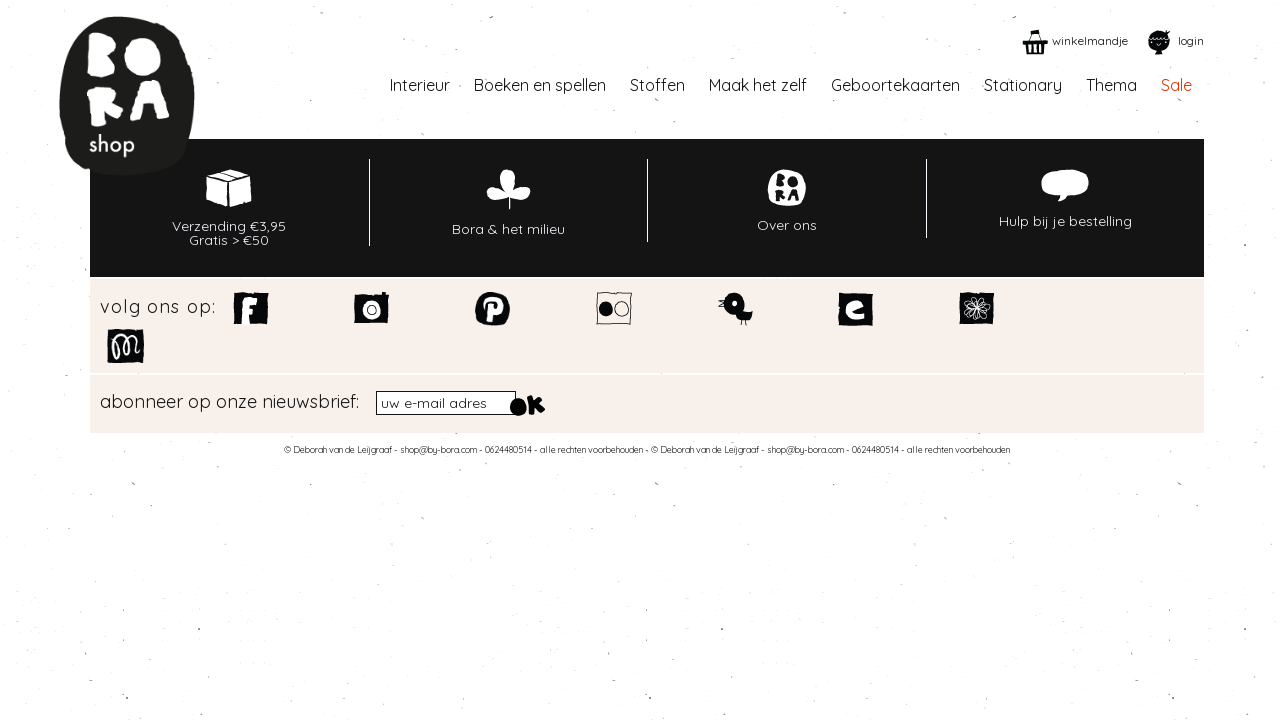

--- FILE ---
content_type: text/html
request_url: https://by-bora.com/sale/products/100-magic-winter-sale.html
body_size: 2302
content:
  
<!DOCTYPE html>
<html lang="nl">
  <head>
    <meta charset="utf-8">
        <title>By-bora.com - products</title>
    <meta name="robots" content="all" />
    <meta name="robots" content="index, follow" />
    <meta name="description" content="" />
    <meta name="viewport" content="width=device-width, initial-scale=1.0">
    <link type="text/css" href="https://by-bora.com/website/css/fonts.css" media="screen" rel="stylesheet">  
    <link type="text/css" href="https://by-bora.com/website/css/fontawesome-5.15.2/css/all.css" rel="stylesheet">
    <link type="text/css" href="https://by-bora.com/website/css/jquery-ui.min.css" rel="stylesheet">
    <link type="text/css" href="https://by-bora.com/website/css/cssv2.css" media="screen" rel="stylesheet">
    <link type="text/css" href="https://by-bora.com/website/css/mobile.css" media="screen" rel="stylesheet">
    <meta name="viewport" content="width=device-width, user-scalable=yes">
    
    <base target="_parent" />
    
  </head>
  <body>
    <div id="pagecontext" class="bb-products">
               
           

  <div id="header">
    <div class="logo">
  <a href="https://by-bora.com/website/"><img src="https://by-bora.com/website/images/logo.png" height="160" alt="by-bora.com" /></a>
</div>
    <div class="actions">
<ul>
            
  <li><a href="https://by-bora.com/bestellijst.html" class="shoppincartlink"><span class="text">winkelmandje</span><span class="cartamount"></span></a></li>
<li><a class="loginlink" href="https://by-bora.com/login.html"><span class="text">login</span></a></li></ul>
</div>
    
<div class="flags">
  <ul>
    
  </ul>
</div>


  </div>
  <div class="navigation">
    
  <h2 class="hidden">Navigatie</h2>
    <ul>

<li class="column0 interieur"><a href="https://by-bora.com/interieur.html">Interieur</a>
<ul class="submenu1">
<li class="wallpapers behang pijl"><a title="" href="https://by-bora.com/interieur/behang.html">Behang</a></li>
<li class="wallpapercircles behangcirkels pijl"><a title="" href="https://by-bora.com/interieur/behangcirkels.html">Behangcirkels</a></li>
<li class="posters pijl"><a title="" href="https://by-bora.com/interieur/posters.html">Posters</a></li>
<li class="kussens pijl"><a title="" href="https://by-bora.com/interieur/kussens.html">Kussens</a></li>
<li class="kleding pijl"><a title="" href="https://by-bora.com/interieur/kleding.html">Kleding</a></li>
<li class="rietjesentuitjes pijl"><a title="" href="https://by-bora.com/interieur/rietjes-en-tuitjes.html">Rietjes en tuitjes</a></li>
</ul>
</li>
<li class="column2 boekenenspellen"><a href="https://by-bora.com/boeken-en-spellen.html">Boeken en spellen</a></li>
<li class="column3 stoffen"><a href="https://by-bora.com/stoffen.html">Stoffen</a>
<ul class="submenu1">
<li class="mijnnaaiboek pijl"><a title="" href="https://by-bora.com/stoffen/mijn-naaiboek.html">Mijn naaiboek</a></li>
<li class="fabric-jersey jerseyensummersweat%28bio%29 pijl"><a title="" href="https://by-bora.com/stoffen/jersey-en-summersweat-bio.html">Jersey en summersweat (bio)</a></li>
<li class="fabric-unicolor unikleuren%28bio%29 pijl"><a title="" href="https://by-bora.com/stoffen/uni-kleuren-bio.html">Uni kleuren (bio)</a></li>
<li class="fabric-cuff boordstoffen%28bio%29 pijl"><a title="" href="https://by-bora.com/stoffen/boordstoffen-bio.html">Boordstoffen (bio)</a></li>
<li class="specialestoffen pijl"><a title="" href="https://by-bora.com/stoffen/speciale-stoffen.html">Speciale stoffen</a></li>
<li class="sierbandjes pijl"><a title="" href="https://by-bora.com/stoffen/sierbandjes.html">Sierbandjes</a></li>
<li class="naaigaren pijl"><a title="" href="https://by-bora.com/stoffen/naaigaren.html">Naaigaren</a></li>
<li class="benodigdheden pijl"><a title="" href="https://by-bora.com/stoffen/benodigdheden.html">Benodigdheden</a></li>
<li class="stoffenopmaat pijl"><a title="" href="https://by-bora.com/stoffen/stoffen-op-maat.html">Stoffen op maat</a></li>
</ul>
</li>
<li class="column4 maakhetzelf"><a href="https://by-bora.com/maak-het-zelf.html">Maak het zelf</a>
<ul class="submenu1">
<li class="naaipatronen pijl"><a title="" href="https://by-bora.com/maak-het-zelf/naaipatronen.html">Naaipatronen</a></li>
<li class="borduursets pijl"><a title="" href="https://by-bora.com/maak-het-zelf/borduursets.html">Borduursets</a></li>
<li class="vlaggenlijn pijl"><a title="" href="https://by-bora.com/maak-het-zelf/vlaggenlijn.html">Vlaggenlijn</a></li>
</ul>
</li>
<li class="column5 geboortekaarten"><a href="https://by-bora.com/geboortekaarten.html">Geboortekaarten</a>
<ul class="submenu1">
<li class="unisex pijl"><a title="" href="https://by-bora.com/geboortekaarten/unisex.html">Unisex</a></li>
<li class="meisje pijl"><a title="" href="https://by-bora.com/geboortekaarten/meisje.html">Meisje</a></li>
<li class="jongen pijl"><a title="" href="https://by-bora.com/geboortekaarten/jongen.html">Jongen</a></li>
<li class="samen pijl"><a title="" href="https://by-bora.com/geboortekaarten/samen.html">Samen</a></li>
<li class="sluitzegels pijl"><a title="" href="https://by-bora.com/geboortekaarten/sluitzegels-2117.html">Sluitzegels</a></li>
</ul>
</li>
<li class="column6 stationary"><a href="https://by-bora.com/stationary.html">Stationary</a>
<ul class="submenu1">
<li class="knutselpapier pijl"><a title="" href="https://by-bora.com/stationary/knutselpapier.html">knutselpapier</a></li>
<li class="kaarten pijl"><a title="" href="https://by-bora.com/stationary/kaarten.html">Kaarten</a></li>
<li class="stickers pijl"><a title="" href="https://by-bora.com/stationary/stickers.html">Stickers</a></li>
</ul>
</li>
<li class="column7 thema"><a href="https://by-bora.com/thema.html">Thema</a>
<ul class="submenu1">
<li class="delftsblauw pijl"><a title="" href="https://by-bora.com/thema/delfts-blauw-13014.html">Delfts blauw</a></li>
<li class="borababylijn pijl"><a title="" href="https://by-bora.com/thema/bora-babylijn.html">Bora babylijn</a></li>
<li class="cheetaenslo pijl"><a title="" href="https://by-bora.com/thema/cheeta-en-slo.html">Cheeta en Slo</a></li>
<li class="sinterklaas pijl"><a title="" href="https://by-bora.com/thema/sinterklaas.html">Sinterklaas</a></li>
</ul>
</li>
<li class="column8 sale"><a href="https://by-bora.com/sale.html">Sale</a></li>
   
   </ul>
  </div>

  <div id="content" class="shop detail">
    <div class="row h1">
  <div class="innercontent">
    <h1 style="color:#000000;">Sale</h1>
  </div>
</div>
    404
    404 
    
    <ul class="more_info">
<li><a href="http://www.by-bora.com/info/verzending.html" class="first"><img src="//by-bora.com/uploads/link-914-image-link-914-image-link-914-image-link-914-image-link-914-image-link-914-image-link-914-image-verzending.png" alt="Verzend informatie" /><span class="title">Verzending €3,95<br />Gratis  > €50</span></a></li><li><a href="http://www.by-bora.com/info/milieuvriendelijk.html" class="second"><img src="//by-bora.com/uploads/link-918-image-milieu.png" alt="Milieu vriendelijke productie" /><span class="title">Bora &amp; het milieu</span></a></li><li><a href="http://www.by-bora.com/info/over-bora.html" class="thirth"><img src="//by-bora.com/uploads/link-919-image-overons.png" alt="Meer info over BORA" /><span class="title">Over ons</span></a></li><li><a href="http://www.by-bora.com/info/bestellen.html" class="fourth"><img src="//by-bora.com/uploads/link-920-image-hulp.png" alt="Bestelinformatie" /><span class="title">Hulp bij je bestelling</span></a></li>  
</ul> 
    <div class="row social">
      
      <h2 class="socialmedia">volg ons op: </h2>
      <ul class="socialmedia">
        <li class="facebook"><a href="https://www.facebook.com/DesignByBora/" target="_blank">Facebook</a></li>
        <li class="instagram"><a href="https://instagram.com/designbybora/" target="_blank">Instagram</a></li>
        <li class="pinterest"><a href="https://nl.pinterest.com/bybora/" target="_blank">Pinterest</a></li>
        <li class="flickr"><a href="https://www.flickr.com/photos/boraillustraties/" target="_blank">Flickr</a></li>
        <li class="twitter"><a href="https://twitter.com/designbybora" target="_blank">Twitter</a></li>
                <li class="etsy"><a href="https://www.etsy.com/nl/shop/ByBora" target="_blank">Etsy</a></li>
        <li class="spoonflower"><a href="https://www.spoonflower.com/profiles/bora/" target="_blank">Spoonflower</a></li>
        <li class="motiflow"><a href="https://www.motiflow.com/designers/Bora" target="_blank">Motiflow</a></li>
      </ul>
    </div>
    <div class="row social">
      
  <div class="newsletter">
    <form name="newsletter-subscribe" id="newsletter-subscribe" method="post">     
      <label for="email-newsletter-social">abonneer op onze nieuwsbrief: </label>
      <input type="hidden" name="action" value="subscribeemail" /> 
      <input type="text" name="email" class="email" id="email-newsletter-social" value="uw e-mail adres" />
      <input type="submit" class="button" name="submit" value="verstuur" />
      <div class="clr">&nbsp;</div>
    </form>     
  </div>
 
    </div>
    
  </div>

<div class="copyright-info">&copy; Deborah van de Leijgraaf - <a href="mailto:shop@by-bora.com">shop@by-bora.com</a> - 0624480514 - alle rechten voorbehouden - &copy; Deborah van de Leijgraaf - <a href="mailto:shop@by-bora.com">shop@by-bora.com</a> - 0624480514 - alle rechten voorbehouden</div>
    </div>
<script> var rooturl = 'https://by-bora.com'; var adminmode = false; </script><script src="//ajax.googleapis.com/ajax/libs/jquery/3.1.0/jquery.min.js"></script>  
    <script src="https://by-bora.com/website/js/imagesloaded.pkgd.min.js"></script>
    <script src="https://by-bora.com/website/js/masonry.pkgd.min.js"></script>
    <script src="https://by-bora.com/website/js/jquery.loupe.min.js"></script>
    <script src="https://by-bora.com/website/js/jquery.autosize.min.js"></script>
    <script src="https://by-bora.com/website/js/snap.svg-min.js"></script>
    <script src="https://by-bora.com/website/js/jsv6.js"></script>
    <script src="https://by-bora.com/website/js/jquery-ui.min.js"></script>
    
    <!-- Global site tag (gtag.js) - Google Analytics -->
<script async src="https://www.googletagmanager.com/gtag/js?id=UA-83251564-1"></script>
<script>
  window.dataLayer = window.dataLayer || [];
  function gtag(){dataLayer.push(arguments);}
  gtag('js', new Date());

  gtag('config', 'UA-83251564-1');
</script>


    
  </body>
</html>  


--- FILE ---
content_type: text/css
request_url: https://by-bora.com/website/css/fonts.css
body_size: 129
content:
@import url('https://fonts.googleapis.com/css?family=Quicksand:400&display=swap');
@font-face {
 font-family: 'bora-font';
 src: url('../fonts/bora-font-webfont.eot');
 src: url('../fonts/bora-font-webfont.eot?#iefix') format('embedded-opentype'),
      url('../fonts/bora-font-webfont.woff2') format('woff2'),
      url('../fonts/bora-font-webfont.woff') format('woff'),
      url('../fonts/bora-font-webfont.ttf') format('truetype'),
      url('../fonts/bora-font-webfont.svg#myscriptfontmedium') format('svg');
 font-weight: normal;
 font-style: normal;
 font-display: swap;
}

--- FILE ---
content_type: text/css
request_url: https://by-bora.com/website/css/cssv2.css
body_size: 10417
content:
/**
* Eric Meyer's Reset CSS v2.0 (http://meyerweb.com/eric/tools/css/reset/)
* http://cssreset.com
*/
html, body, div, span, applet, object, iframe, h1, h2, h3, h4, h5, h6, p, blockquote, pre, a, abbr, acronym, address, big, cite, code, del, dfn, em, img, ins, kbd, q, s, samp, small, strike, strong, sub, sup, tt, var, b, u, i, center, dl, dt, dd, ol, ul, li, fieldset, form, label, legend, table, caption, tbody, tfoot, thead, tr, th, td, article, aside, canvas, details, embed, figure, figcaption, footer, header, hgroup, menu, nav, output, ruby, section, summary, time, mark, audio, video {
margin: 0;
padding: 0;
border: 0;
font-size: 100%;
font: inherit;
vertical-align: baseline;
}

/* HTML5 display-role reset for older browsers */
article, aside, details, figcaption, figure, footer, header, hgroup, menu, nav, section {
display: block;
}
body {
line-height: 1;
background-color: #FFF;
background-image: url("../images/natural-paper.png");
}
ol, ul {
list-style: none;
}
blockquote, q {
quotes: none;
}
blockquote:before, blockquote:after, q:before, q:after {
content: '';
content: none;
}
table {
border-collapse: collapse;
border-spacing: 0;
}

/* Website CSS */
*, html {
  font-family: "Quicksand",Gill Sans,Helvetica,Verdana,Arial,sans-serief;
  color: #141414;
  font-size: 14px;
}
input[type=text], input[type=number], textarea, select {
  border: 1px solid #141414;
  padding: 2px 4px;
  background: #FFFFFF;
}

h1 {
  font-family: 'bora-font';
  font-size: 36px;
  display: inline-block;
  letter-spacing: 2px;
}

h3 {
  font-weight: bold;
  font-size: 16px;
  letter-spacing: 1.2px;
  margin-bottom: 4px;
}
.row.h1 {
  position: absolute;
  right: 20px;
  top: 20px;
  z-index: 200;
}
.shop.detail h1 {
  display: none;
}
b, strong {
  font-weight: bold;
}
i {
  font-style: italic;
}

#pagecontext {
  width: 1114px;
  max-width: 1114px;
  margin: auto;
  padding: 0 36px 0 50px;
}
#pagecontext .vacmessage {
  Padding: 20px 40px;
  background-color: #ECBD00;
  text-align: center;
  border-radius: 0 0 20px 20px;
}
#pagecontext.modalpage {
  margin: auto;
  padding: 0 36px 0 0;
}

#header {
  position: relative;
  height: 77px;
}
.column {
  width: 50%;
  float: left;
  overflow: hidden;
  position: relative;
}
.login .column2 {
    float: left;
    overflow: hidden;
    padding-left: 55px;
    position: relative;
    width: 500px;
}
.logo {
  position: absolute;
  left: -31px;
  top: 16px;
  z-index: 100;
}
.flags {
  position: absolute;
  top: 17px;
  right: 0;
}
.flags li {
  float:left;
}
.flags li a {
  padding-right: 4px;
}
#header .actions {
  position: absolute;
  top: 33px;
  right: 0;
  font-family: "Quicksand",Gill Sans,Helvetica,Verdana,Arial,sans-serief;
  font-size: 12px;
}
#header .actions li {
  float: left;
}
#header .actions a {
  text-decoration: none;
  display: block;
  height: 18px;
  margin-top: -4px;
}
#header .actions ul ul a {
  color: #FFFFFF;
  height: auto;
}
#header .actions a.shoppincartlink {
    padding: 6px 20px 2px 30px;
    background: url('../images/mandje.png') no-repeat left center;
}
#header .actions a.loginlink {
    padding: 6px 0 2px 30px;
    background: url('../images/login.png') no-repeat left center;
}
#header .actions a:hover.shoppincartlink, #header .actions a:hover.loginlink {color: #141414;}

#header .actions li.favorites {
  border-right: 1px solid #808080;
}
#header .actions li.favorites a {
  padding-left: 23px;
  background: url('../images/heart.png') no-repeat;
}
.hamburgermenu {
  display: none;
  padding: 6px 0 2px 30px;  
}
.navigation {
    font-size: 16px;
    position: relative;
    padding-bottom: 20px;
    text-align: right;
    font-family: "Quicksand",Gill Sans,Helvetica,Verdana,Arial,sans-serief;
    
}
.navigation ul {
  display: inline-block;
  position: relative;
}
.navigation li {
  float:left;
}
.navigation li.sale a, .sale, .shop.detail .product .info .price span.originalprice {
  color: #D73600;
}
.saleblob {
  background: url('../images/discount-blob.png') no-repeat;
  color: #FFFFFF;
  text-align: center;
  position: absolute;
  height: 32px;
  width: 53px;
  padding-top: 15px;
  top: -7px;
  left: 10px;
  font-size: 14px;  
}
.navigation li.active a {
  font-weight: bold;
}
.navigation li.active ul a {
  font-weight: normal;
}
.navigation li.active ul li.current a {
  font-weight: bold;
}
.navigation li ul {
    background: #141414 none repeat scroll 0 0;
    display: none;
    margin-top: 12px;
    padding: 6px 0 13px 0;
    position: absolute;
    text-align: left;
    width: inherit;
    z-index: 900;
}
.navigation.actions li ul {
  margin-top: 0;
}
.navigation li:hover ul {
  display: block;
}
.navigation li li, .navigation.actions li li  {
  float:none;
}
.navigation li li a {
  padding: 6px 16px;
  color: #FFFFFF;
  font-size: 11px; 
  display: block;
}
.navigation li li a:hover {
  text-decoration: underline;
}
.navigation a {
  text-decoration: none;
  padding: 6px 12px 10px;
}
.navigation a:hover {
  background: #141414;
  color: #FFF;
}
.navigation li:hover a {
  background: #141414;
  color: #FFF;
}
.navigation .searchform {
  border: 1px solid #141414;
  position: absolute;
  right: 31px;
  top: 0;
  height: 21px;
  padding-right: 6px;
}
.navigation .searchform #qsearch {
  border: none;
  width: 112px;
  background: transparent;
}
.navigation .searchform .button {
    background: url("../images/magnifier.png") no-repeat scroll 0 3px transparent;
    border: medium none;
    cursor: pointer;
    height: 19px;
    margin: 1px 0 0 -7px;
    text-indent: -9999px;
    padding: 0;
    width: 13px;
}

#header .searchform {
  position: relative;
  display: inline-block;
  margin-top: 3px;
}
#header .searchform #qsearch {
  height: 18px;
  border: 1px solid #141414;
  width: 96px;
  float:left;
  font-size: 15px;  
}
#header .searchform .button {
  border: 0;
  background: #FFFFFF;
  float:left;
  padding: 0;
}

#header .quote {
    font-size: 14px;
    font-family: "Quicksand",Gill Sans,Helvetica,Verdana,Arial,sans-serief;
    position: absolute;
    left: 227px;
    top: 46px;
}

select:focus, label:focus {
  outline: 0;
}
select::-moz-focus-inner, label::-moz-focus-inner  { 
  border: 0; 
}

.promotion {
    margin-bottom: 10px;
    overflow: hidden;
    position: relative;
    width: 1114px;
}
.homepage .promotion {
  height: 600px;
  margin: 0;
}
.homepage .promotion .items {
  position: absolute;  
}
.order .promotion {
  margin: 0;
}
.promotion .innercontent {
  padding: 24px 17px;
}
.shop.list .promotion .innercontent {
  background: #141414;
  right: 0;
  width: 319px;
  position: absolute;
  top: 0;
  height: 100%;
  padding-top: 57px;
}
.promotion .innercontent p {
  font-family: "Quicksand",Gill Sans,Helvetica,Verdana,Arial,sans-serief;
  font-size: 21px;
  line-height: 24px;
  margin-bottom: 1em;
}
.shop.list .promotion .innercontent p {
  color: #F8F8FF;
  text-align: right;
}  
.promotion .image {
  display: block;
  width: inherit;
}
.promotion .image img {
  width: 100%;
}
.rightcolumn {
  width: 169px;
  padding-left: 13px;
  position: relative;
}
.rightcolumn .newsletter h2 {
  color: #90C3D7;
  margin-bottom: 6px;
  font-size: 16px;
  text-transform: uppercase;  
}
.rightcolumn .newsletter .email {
  border-color: #F8F1Eb;
  width: 129px;
  float: left;
  margin-top: 2px;
}
.newsletter .button {
  border: none;
  text-indent: -9999px;
  background: url('../images/newsletter-button.png') no-repeat;
  height: 24px;
  width: 24px;
  margin: 0 0 0 6px;
  padding: 0;
  float: left;
  cursor: pointer;
}
#content {
  position: relative;
}
#content.info .articles {
  width: 100%;
}

#content.info .articles .article:nth-child(even) .imageblock {float: left;}

#content.info .rightcolumn {
  position: absolute;
  right: 0;
  top: 0;
}
#content.info .row.social {
  width: inherit;
}
.row.social {
  clear: both;
  overflow: hidden;
  padding: 10px;
  background: #F8F1EB;
  margin-top:2px;
}
.row.social h2, #gegevens .row.social h2 {
  float: left;
  font-family: "Quicksand",Gill Sans,Helvetica,Verdana,Arial,sans-serief;
  font-size: 18px;
  margin: 9px 10px 0 0;
  padding: 0 0 10px;
}
.row.social form {
  margin: 0;
}
.row.social .newsletter label {
  float: left;
  padding: 2px 17px 2px 0;
  margin-top: 6px;
  font-family: "Quicksand",Gill Sans,Helvetica,Verdana,Arial,sans-serief;
  font-size: 18px;
}
.row.social .newsletter .email {
  border: none;
  float: left;
  margin-top: 6px;
  width: 130px;
  border: 1px solid #141414;
}
.row.social .newsletter .button {
    background-image: url("../images/ok.png");
    cursor: pointer;
    height: 34px;
    margin: 4px 0 0 -7px;
    width: 36px;
}

.detail .socialmediabuttons {
  clear: both;
  padding-top: 10px;
}
.socialmediabuttons li {
    display: table-cell;
    height: 20px;
    padding-right: 10px;
    vertical-align: middle;
}

.rightcolumn a, .homepage h2.socialmedia {
  text-transform: none;
  letter-spacing: normal;
}
.socialmedia li {
  float:left;
  width: 121px;
}
.socialmedia li a {
    display: block;
    height: 34px;
    margin-top: 3px;
    margin-left: 7px;
    padding-right: 3px;
    text-indent: -9999px;
    width: 34px;
}
.socialmedia li.instagram a {
  background: url('../images/instagram.png') no-repeat;
}
.socialmedia li.facebook a {
  background: url('../images/facebook.png') no-repeat;
}
.socialmedia li.twitter a {
  background: url('../images/twitter.png') no-repeat;
}
.socialmedia li.etsy a {
  background: url('../images/etsy.png') no-repeat;
}
.socialmedia li.spoonflower a {
  background: url('../images/spoonflower.png') no-repeat;
}
.socialmedia li.blog a {
  background: url('../images/blog.png') no-repeat;
}
.socialmedia li.flickr a {
  background: url('../images/flickr.png') no-repeat;
}
.socialmedia li.pinterest a {
  background: url('../images/pinterest.png') no-repeat;
  background-size: 35px auto;
}
.socialmedia li.motiflow a {
  background: url('../images/motiflow.png') no-repeat;
  background-size: 37px auto;
}

.paymenttypes {
  position: absolute;
  bottom: 13px;
  left: 10px;
}
.paymenttypes li {
  float:left;
}
.paymenttypes li a {
  height: 51px;
  vertical-align: middle;
  display: table-cell;
  padding-right: 6px;
  
}

.copyright-info {
    display: block;
    font-size: 9px;
    margin: 12px 0;
    text-align: center;
}
.copyright-info a {
  text-decoration: none;
  
}
.homepage .row_one {
  padding: 0 0 20px;
  position: relative;
}
.row_two {
    padding: 0;
    position: relative;
    clear: both;
}
.row {
    padding: 0 0 10px;
    position: relative;
    clear: both;
    text-align: center;
    overflow: hidden;
}
.row.stepnavigation {
  background: #141414;
  padding: 0;
  height: 30px;
}
.overview .row {
  background: none;
  text-align: left;
}
.row span {
  padding-left: 10px;
  margin: 5px 0 0 10px;
}
.row div.error span {border: none; padding: 0; margin: 0;}

.newsletter .message {
  border: none;
  font-size: 14px;
  margin-top: 10px;
  display: inline-block;
}
.row .innercontent {
  text-align: center; 
  padding-top: 2px;
}
.row_two .webtext {
  float: left;
  width: 196px;
  height: inherit;  
}
.row_two .webtext .innercontent {
    display: table-cell;
    height: inherit;
    padding: 0 20px;
    text-align: center;
    vertical-align: middle;
}
.row_two .webtext p {
  margin-bottom: 1em;
  color: #F8F8FF;
  font-size: 15px;
}

.row_two .item {
  overflow: hidden;
}
.row_two .item.first {
}

.row_two .item .image, .row_two .item img {
  width: inherit;
}
.row_two .item.first {

}
.linklist h2, .news h2 {
    font-size: 16px;
    text-transform: uppercase;
    background: url("../images/line.png") repeat-x scroll 0 100% transparent;
    margin-top: 8px;
    padding-bottom: 10px;
    text-align: center;
}
.news h2 a {
  text-decoration: none;
}
.linklist h2 span {
  display: block;
  font-family: "Quicksand",Gill Sans,Helvetica,Verdana,Arial,sans-serief;
  font-size: 12px;
  text-transform:none; 
}
.linklist ul {
  margin: 15px 0 21px;
}
.linklist li a {
  text-align: center;
  display: block;
  padding-bottom: 4px;
}
.linklist li a:hover {
  color: #F8F8FF;
}
.linklist, .news {
    float: left;
    padding: 0 16px;
    min-width: 150px;
}
.rightcolumn .linklist {
  background: #F2F2F2;
  border: 1px dashed #141414;
}
.rightcolumn .linklist h2 {
  font-size: 15px;
  text-transform: none;
  background: none;
  text-align: left;
}
.rightcolumn .linklist ul {
  margin: 0 0 10px 0;
}
.rightcolumn .linklist li a {
  text-align: left;
  font: 9px Courier;
}

.products {
  width: 1114px;
  float:left;
}
.homepage .products {
  margin-top: 30px;
}
h2 {
  font-family: 'bora-font';
  font-size: 36px;
  letter-spacing: 1.2px;
}
.products .bloknavigation {
  position: absolute;
  left: 17px;
  top: 60px;
  max-width: 100px;
}
.homepage .bloknavigation_arrows a.previous {
  position: absolute;
  z-index: 2;
  left: -30px;
  top: 50%;
}
.homepage .bloknavigation_arrows a.next {
  position: absolute;
  z-index: 3;
  right: -30px;
  top: 50%;
}
.wallpaper_calculator {
  background: #F8F1EB;
  padding: 10px;
  margin: 20px 0 0 0;
}

.wallpaper_calculator h3 {
  margin-bottom: 10px;
}
.wallpaper_calculator .room {
  overflow: hidden;
}
.wallpaper_calculator .info {
    display: block;
    margin-top: 10px;
    clear: both;
}
.wallpaper_calculator label {
  float:left;
  width: 210px;
}
.wallpaper_calculator input {
    border: 1px solid #F3F2F0;
    float: left;
    width: 40px;
    margin-right: 4px;
}

.promotion .bloknavigation {
  position: absolute;
  right: 0;
  bottom: 0;
}
.bloknavigation li {
  float: left;
} 
.bloknavigation li a {
    display: table-cell;
    height: 19px;
    text-align: center;
    text-decoration: none;
    vertical-align: middle;
    width: 19px;
    font-size: 10.5px;
}
.products .bloknavigation li a {
  background: #FFFFFF;
}
.products .bloknavigation li a.current, .products .bloknavigation li a:hover {
  background: #141414;
  color: #FFFFFF;
}
.promotion .bloknavigation li a {
  background: #FFFFFF;
}
.promotion .bloknavigation li a.current, .promotion .bloknavigation li a:hover {
  background: #141414;
  color: #FFFFFF;
}
.products .list {
  position:relative;
  overflow: hidden;
  height: 330px;
}
.homepage .product {
  float: left;
  margin-right: 16px;
  margin-top: 4px;
  width: 231px;
}
.homepage .product a {
    display: block;
    text-align: center;
    width: 100%;
}
.shop.list .product, .mybora.list .product{
  float: left;
  margin: 0;
  width: 274px;
}

.related.shop.list .product {
  margin: 0 16px 0 0;
  width: 107px;
}
.shop.list .product .image {
  width: inherit;  
  display: table-cell;
  /*vertical-align: middle;*/
  text-align: center;
}
.shop.list .product .image a {
  width: inherit;
  display: inline-block;
}
.related.shop.list .product .image a {  
  height: 140px;
  overflow: hidden;
}
.shop.list .product .image img {
  width: inherit;
}
.shop.list .product.sold .image img {
   filter: grayscale(100%) opacity(50%); 
   max-width: 100%;
}
.shop.list .product.sold .status {
  position: absolute;
  display: block;
  padding: 4px 8px;
  top: 200px;
  right: 0;
  background: #000;
  color: #FFF;  
}
.related .product .image img { width: inherit;}

.related.shop.list.birthcard .product .image {
  padding-top: 27px;
}
.related.shop.list .product .info {
  margin:0;
  width: inherit;
  height: 54px;
}
.related.shop.list.birthcard .product .info {
  position: absolute;
}
.shop.list .product .info, .mybora.list .product .info {
    font-size: 16px;
    margin: 6px 0 20px 0;
    text-align: center;
}
.shop.list .product .info a, .mybora.list .product .info a {
  text-decoration: none;
}
.shop.list .product .info .type, .mybora.list .product .info .type {
  display: block;
  font-size: 11px;
  font-weight: bold;
}
.homepage .product img {
  height: 231px;
}
.homepage .product span {
  text-align: center;
  display: block;
}
.homepage .product .name {
  line-height: 16px;
}
.homepage .product .type {
  font-size: 11px;
  text-transform: uppercase;
}
.linklist a {
  text-decoration: none;
}
/*.subnavigation {
  float:left;
  width: 145px;
  padding: 58px 8px 8px 8px;
}
.subnavigation p {
  font-family: Courier;
  padding-bottom: 10px;
}
.subnavigation p a {
  color: #90C3D7;
}
.subnavigation p a:hover {
  color: #000000;
}
.subnavigation h2 {
  font-size: 15px;
  color: #000000;
  margin-bottom: 12px;
}
.subnavigation ul {
  margin-bottom: 12px;
}
.subnavigation ul ul {
  margin-left: 19px;
}
.subnavigation a {
    display: block;
    padding-bottom: 4px;
    text-decoration: none;
}*/


.shop.detail .product .bigimage {
  float:none;
}
.shop.detail .ecard .bigimage {
  width: 427px;
  height: auto;
  float:left;
  background: #FFFFFF;
  border: 1px dashed #141414;
  text-align: center;
  padding: 23px 0;
}
.shop.detail .ecard .bigimage p {
  text-align:left;
  padding: 23px 23px 0 23px;
}
form.sendecard {
    text-align: right;
    width: 429px;
    margin-top:10px;
}
form.sendecard .button {
  display: inline;
}
.shop.detail .product .bigimage a {
  text-decoration: none;
}
.shop.detail .product .bigimage a img {
  max-width: 590px;
  overflow: hidden;
}
.shop.detail .product .bigimage.stickers a img {
  border: 1px solid #FFF;
}
.shop.detail .product .bigimage .imagecolor {
  width: 590px;
  height: 590px;
  border: 1px solid #141414;
  overflow: hidden;
}
.shop.detail .product .bigimage div {
  height: inherit;
  width: inherit;
  display: table-cell;
  vertical-align: middle;
}
.shop.detail .product .bigimage .overview {
  margin-left: 2px;
}

.shop.detail .product .viewoptions {
  display: block;
  clear: both;
}
.shop.detail .product .viewoptions li {
  float: left;
}
.shop.detail .product .viewoptions li a {
  text-decoration: none;
  margin-right: 10px;
}
.shop.detail .product .sides {
  overflow: hidden;
  
}
.shop.detail .product .sides.full {
  width: auto;
}
.shop.detail .product .sides li {
    float: left;
    margin-right: 3px;
    margin-top: 3px;
}
.shop.detail .product .sides a {
  text-decoration: none;
  display: table-cell;
  text-align: center;
  vertical-align: middle;
  overflow: hidden;
}
.shop.detail .product .sides.full a {
  height: auto;
  width: auto;
}
.shop.detail .product .sides a img {
  max-height: 197px;
}
.shop.detail .product .sides #overview a img {
  max-width: 26px;
}
.shop.detail .product .sides.full a img {
  max-width: 243px;
  max-height: none;
}
.shop.detail .product .choice {
  padding: 0 0 10px 0;
  margin: 0;
  overflow: hidden;
  position: relative;
}
.shop.detail .product .choice .fabricchoicecontainer {
  margin-bottom: 10px;  
}
.shop.detail .product .choice .images li {
  float:left;
  border: 1px solid #141414;
  overflow: hidden;  
  display: block;
  height: 40px;
  width: 40px;
  margin: 6px 6px 6px 0;
}
.shop.detail .product .choice .images li:hover {
  border-color: #141414;
}
.shop.detail .product .choice .images li a {
    display: table-cell;
    height: inherit;
    text-align: center;
    vertical-align: middle;
    width: inherit;
}
.shop.detail .product .choice .images li a img {
  max-height: inherit;
  max-width: inherit;
}
.shop.detail .product .choice .innerblock {
  background: #FFFFFF;
  position: relative;
  overflow: hidden;
}
.shop.detail .product .choice .innerblock.text {
  width: 500px;
}
.shop.detail .product .choice textarea {
  width: 490px;
  height: 100px;
  resize: none;
  overflow: auto;
  font-size: 14px;
}

.shop.detail .product .choice .customize textarea {
  width: 97%;
}

.shop.detail .product .choice select, #bestellijst select {
  background: none no-repeat scroll 0 0 #FFFFFF;
  overflow: hidden;
  -webkit-appearance: none;
  border-radius: 0;
}
.shop.detail .product .choice input[type=text] {
  height: 17px;
} 
.shop.detail .product .choice .enveloppes input[type=text] {
  border: none;
  background: #F3F2F0;
  height: 15px;
  width: 30px;
}

.shop.detail .product .choice .label {
    overflow: hidden;
    text-align: left;
    padding: 10px 0 0;
}
.shop.detail .product .choice h3 {
    overflow: hidden;
    text-align: left;
    padding: 4px 0 0;
    font-size: 14px;
    font-weight: bold;
}
.shop.detail .product .choice h3 a {
    text-decoration: underline;
}
.shop.detail .product .choice .label.small {
    width: 208px;
    text-align: right;
}
.shop.detail .product .choice .value {
    float: right;
    margin: 0;
    overflow: hidden;
    padding: 10px 0 0;
    text-align: right;
    width: 277px;
}

.shop.detail #added_products .product {
    margin-top: 6px;
    clear: both;
}
.shop.detail #added_products .product input[type=text] {
    width: 50px;
    float: right;
}

div.help, .product .choice .label div.help {
  background: url('../images/help.png') no-repeat;
  display: block;
  width: 19px;
  height: 19px;
  overflow: visible;
  text-indent: -999999px;
  float:left;
  margin-top: -4px;
  position: relative;
  z-index: 100;
}
div.help.positioned {
  position: absolute;
  top: 6px;
  left: 200px;
}
div.help span, .product .choice .label div.help span {
    background: none repeat scroll 0 0 #90C3D7;
    border: 1px solid #141414;
    border-radius: 10px;
    color: #F8F8FF;
    left: -9px;
    padding: 10px 10px 10px 30px;
    position: absolute;
    text-indent: 0;
    top: -4px;
    max-width: 300px;
}
.shop.detail .product .choice label {
  margin: 4px 0;
}
.shop.detail .product .choice .selectbox, #bestellijst span.selectbox {
    border: 0 none;
    display: block;
    float: right;
    margin: 6px 0 0;
    padding: 0;
    position: relative;
    max-width: 277px;
}
#bestellijst span.selectbox {
  width: 145px;
  margin: 0;
}

div.bottom {
  margin-bottom: 16px;
  overflow: hidden;  
}

#bestellijst .couponcode, #bestellijst .totalblock {
  width: 504px;
  float: left;
  background: #E4A300;
  padding: 24px;
  min-height: 180px;
}
#bestellijst .couponcode {
  margin-right: 10px;
}
#bestellijst .couponcode h2 {
    padding-top: 0;
}
#bestellijst .couponcode p {
  margin-bottom: 1em;
}
#bestellijst .couponcode input[type="text"] {
  display: inline-block;
  margin: 0;
  float: left;
  width: 194px;
  height: 23px;  
}
#bestellijst .couponcode .buttons {
  display: inline-block;
  margin: 0;
}
#bestellijst .couponcode .buttons .button {
  margin: 0;
}

.articles ul.freeproductchoicelist, ul.freeproductchoicelist { list-style: none; margin: 0; padding:0;}
ul.freeproductchoicelist  li { display: inline; } 
ul.freeproductchoicelist  li img { border: 2px solid #F8F1EB; cursor: pointer; height: 100px; margin: 3px;}
ul.freeproductchoicelist  li img:hover { border: 2px solid black; }
ul.freeproductchoicelist  li img.hover { border: 2px solid black; }

#bestellijst .totalblock .subtotal {
  clear: both;
}
#bestellijst .totalblock .subtotal.total {
  margin-top:20px;
}
#bestellijst .totalblock .pricetotal {
  font-size: 19px;
  font-weight: bold;
  float: right;
}
#bestellijst .totalblock .label {
  font-size: 19px;
  width: 180px;
}
#bestellijst .totalblock .shipping {
  clear: both;
}
#bestellijst .totalblock .shipping span {
  float: none;
  display: inline-block;
}
#bestellijst .totalblock .freeshipping {
  display: block;
  clear: both;
  margin-top: 7px;
  margin-left: 180px;
}
#bestellijst .totalblock span.value {
  float: right;
  font-size: 14px;

}


.shop.detail .product .choice .selectbox:before, #gegevens .selectbox:before, #bestellijst span.selectbox:before {
    background: #ffffff url("../images/pulldownpijl.png") no-repeat scroll 0 2px;
    content: "";
    display: block;
    height: 21px;
    /*pointer-events: none;*/
    position: absolute;
    right: 1px;
    top: 1px;
    width: 20px;
}
div.related {
  margin: 10px 0 20px 0;
  overflow: hidden;
  clear: both;
}
.shop.detail .product .info h2, .related h2, .column h2, .column2 h2 {
  margin-bottom: 6px;
}
.shop.detail .product .info #price {
  font-weight: bold;
  margin: 10px 0;
}
.shop.detail .product .info .price span {
  margin: 10px 0;
}

.shop.detail .product .info p {
  line-height: 15px;
  margin-bottom: 1em;
  letter-spacing: 1px;
}
.shop.detail .product .info p.price {
  text-align: right;
  margin-bottom: 10px;
  font-size: 19px;
}
.shop.detail .product .info p.totalprice {
  text-align: right;
}

.shop.detail .product .choice p {
    background: #F8F1EB none repeat scroll 0 0;
    clear: both;
    display: block;
    margin: 10px 0;
    padding: 10px;
    text-align: left;
}
.shop.detail .product .info a {
  text-decoration: none;
}
#addtoshopping {
  margin-bottom: 0;
  width: inherit;
}
form.product .amount input, form.product .productamount input {
  width:67px;
  height: 16px;
  float:left;
  border: 1px solid #141414;
}
a.more {
    clear: both;
    display: block;
    font-family: "bora-font";
    font-size: 23px;
    margin: 0 0 10px;
    text-decoration: none;
}
.shop.detail form.product .amount label, .shop.detail form.product .productamount label {
    float: left;
    margin: 0;
    padding: 6px 8px 0 8px;
    text-align: left;
}
.detail .product .actions {
  background: #E4A300;
  width: 210px;
  padding: 6px 0;
  margin-top: 8px;
}
.detail .product .actions a {
  height: 19px;
  display: block;
  padding-left: 35px;
  padding-top: 6px;
  text-decoration: none;
}
.detail .product .actions .save a { background: url(../images/save.png) no-repeat 8px 1px transparent; background-size: 22px auto;}
.detail .product .actions .addtofavorites a { background: url(../images/addtofavorites.png) no-repeat 8px 3px transparent; background-size: 22px auto;}

.detail .product .column {
 width: 210px;
 float: right;
}
.detail .product .column.right {
  margin-left: 8px;
}

.accordion-button {
  position: absolute;
  right: 16px;
  top: 3px;
  width: 100%;
  text-align: right;
}
.overview .column .changeform {
  position: absolute;
  top :0;
  right: 20px;
  font-size: 12px;
  text-decoration: none;
}

.product .choice .fonts {
  clear:both;
  margin-top: 10px;
}
.shop.detail .product .choice .fonts label, .shop.detail .product .choice .colors label {
  float: none;
  display: block;
}

.shop.detail .product .choice input.fontplay {
  width: 339px;
  text-align: center;
  font-size: 38px;
  border: none;
  background: #F8F8FF;
  height: auto;
}
.choice .fontoptions {
  background: #F8F8FF;
  overflow: hidden;
  padding: 6px 0 0 0;
}
.choice .fontoptions li {
    float: left;
    min-height: 20px;
    overflow: hidden;
    padding-top: 2px;
    text-align: left;
    width: 346px;
}
.choice .fontoptions input {
  float:left;
  margin: 1px 6px 1px 1px;
}
.shop.detail .product .choice .fontoptions label {
    color: #141414;
    display: inline;
    float: left;
    font-size: 11px;
    margin: 2px 0 7px;
}

.button {
  background: #141414;
  display: block;
  height: 30px;
  width: 188px;
  color: #F8F8FF;
  font-size: 13px;
  border: none;
  text-decoration: none;
  margin-top: 8px;
}
input.button  {
  -webkit-appearance: none;
  -webkit-border-radius: none;
  border-radius: 0;
}
.delbutton {
border: none;
background: url('../images/verwijder.png') no-repeat;
width: 30px;
height: 30px;
text-indent: -9999px;
position: absolute;
bottom: 8px;
right: 0;
z-index: 200;
cursor: pointer;
}
.choice .innerblock .button {
  float: right;
  margin-bottom: 10px;
}
a.button {
    height: 21px;
    padding: 8px 0 1px;
    text-align: center;
}
.button.submit {
  cursor: pointer;
}
.button.red {background: #D73600;}
.button.yellow {background: #E4A300;}
.button.grey {background: #F8F1EB}

.shop.detail .column1 {
  width: 614px;
  float:left;
}
.shop.detail .ecard .column1 {
  width: 446px;
} 
.shop.detail .column2 {
  float: left;
  width: 500px;
}
.shop.detail .ecard .column2 {
  width: 450px;
} 
.hidden {
    display: none;
    height: 0;
    overflow: hidden;
    text-indent: 100%;
    visibility: hidden;
    white-space: nowrap;
}
.clr {
  clear: both;
  height: 0;
  overflow: hidden;
  text-indent: -9999px;
}
hr {
  border: 0;
  height: 0;
  margin: 0;
  clear: both;
}


/* Orderpages */

/* Shoppingcart */
#bestellijst {
    width: 1114px;
}
#bestellijst table {
  width: 1114px;
}
#bestellijst.overview table {
  margin-bottom: 12px;
  clear: both;
}
#bestellijst.overview tr.header {
border-top: 1px solid #F8F8FF;
}
#bestellijst tr.row {
  margin-top: 10px;
  border-bottom: 1px solid #F8F1EB;
  
}
#bestellijst tr.total {
}
#bestellijst.overview tr.total {
  background: none;
  border-bottom: 1px solid #F8F8FF; 
}
#bestellijst tr.total td, #bestellijst tr.total th {
  font-size: 12px;
}
#bestellijst.overview tr.total td, #bestellijst.overview tr.total th {
  font-size: 12px;
}

#bestellijst th {
    font-size: 14px;
    padding: 10px 0;
    text-align: left;
    float: none;
    border-bottom: 1px solid #F8F8FF;
}
#bestellijst.overview th {
    font-size: 14px;
    padding: 5px 0;
    text-align: left;
    float: none;
    background: none;
}
#bestellijst th.column0 {
  width: 95px;
}
#bestellijst.overview th.column0 {
  width: 436px;
  padding: 12px 0 0 0;
  font-size: 14px;
}
#bestellijst.overview td.title {
  padding: 12px 0 0 0;
  font-size: 14px;
}
#bestellijst th.column1 {
 width: 341px;
}
.overview .paymentmethod p {
  background: #F8F1EB;
  padding: 10px;
  margin-top: 14px;
}

#bestellijst th.column2, #bestellijst th.column3, #bestellijst th.column4 {
 width: 140px;
}
#bestellijst th.column5 {
 width: 60px;
}

#bestellijst .related .product, #bestellijst .related .tailormade  {
  margin: 0 10px 0 0;
  width: 140px;
  max-height: inherit;
  max-width: inherit;
}

#bestellijst .product, #bestellijst .tailormade  {
  margin: 0 14px 0 0;
  max-width: 100px;
  max-height: 100px;
}

#bestellijst.overview img.product {
  margin: 0 10px 0 0;
  border: 7px solid #F8F8FF;
}
#bestellijst .productname {
  display:block;
}
#bestellijst .options {
  display:block;
}
#bestellijst input.amount {
  width: 40px;
}

#bestellijst .price.subtotal td {
  padding-bottom: 6px;
}
#bestellijst td {
  text-align: left;
  vertical-align: top;
  padding: 10px 0;
}
#bestellijst td.amount {
  padding-top: 8px;
}
#bestellijst span {
  border: none;
  padding: 0;
  margin: 0 0 10px 0;
}
#bestellijst span.customtext, #bestellijst.overview span.customtext {
  display: block;
  margin: 0 10px 4px 0;
  padding: 4px;
  background: #F8F1EB;
}
#bestellijst .update {
  border: none;
  background: transparent;
} 
#bestellijst .update:hover, .gotoshoppingcart:hover {
  color: #E4A300;
}
div.buttons {
  margin: 10px 0;
  overflow: hidden;
}
#bestellijst div.buttons .button {
  float:left;
}
#bestellijst div.buttons .button.submit {
  float:right;
}
#bestellijst div.button input:hover, #bestellijst div.button a:hover {
  color: #E4A300;
}
#bestellijst .deleteitem {
    color: #d73600;
    display: inline-block;
    text-decoration: none;
}
#bestellijst .deleteitem:hover {
  color: #141414;
}

#colorContainer {
  position: absolute;
  background: #FFFFFF;
  border: 1px solid #141414;
  overflow: hidden;
  width: 200px;
  list-style: none outside none;
  padding: 10px;
}
#colorContainer li {
  display: block;
  clear: both;
  text-align: left;
  cursor: pointer;
}
#colorContainer li span {
  width: 15px;
  height: 15px;
  padding: 0;
  margin: 0 4px 0 0;
  border: none;
}
.colors img {
  cursor: pointer;
}

/* form styles */
form                     { overflow: hidden;}
form fieldset            { margin: 0; border: 0; padding: 0;}
form input[type=hidden]  { visibility: hidden; border: 0; height: 0; width: 0; margin: 0; padding: 0; display: none; }
form .row                { clear: both; background: transparent; padding: 0; margin: 0; position: relative;}
form .optionalproducts .row {margin-bottom: 7px;}
.preview .innerblock .row {position: absolute; bottom: 0;}

form .label              { float: left; width: 224px; }
form .label label        { padding-right: 6px;}

form .text               { float: left; width: 700px; }
form .text input         { margin-top: 4px; padding-bottom: 2px; padding-left: 4px; width: 690px;}
form .phone              { float: left; width: 415px; }
form .phone input        { margin-top: 4px; padding-bottom: 2px; padding-left: 4px; width: 100%;}

form .password           { float: left; width: 415px; }
form .password input     { margin-top: 4px; padding-bottom: 2px; padding-left: 4px; width: 100%;}


/* text type variants */
form .email              { float: left; width: 700px; }
form .email input        { margin-top: 4px; padding-bottom: 2px; padding-left: 4px; width: 690px;}
form .street             { float: left; width: 50%; }
form .housenumber        { float: left; width: 20%; }
form .zipcode            { float: left; width: 168px; }
form .zipcode input      { margin-top: 4px; padding-bottom: 2px; padding-left: 4px; width: 100%;}
form .city               { float: left; width: 415px; }
form .city input         { margin-top: 4px; padding-bottom: 2px; padding-left: 4px; width: 100%;}
form .day                { float: left; width: 15%; }
form .month              { float: left; width: 15%; }
form .year               { float: left; width: 20%; }

form .radio              { float: left; width: 700px; }
form .radio input        { display: inline; margin: 0 0 6px 0; margin-left: 0; width: auto; }

.fabricchoicecontainer h3 { font-size: 16px; margin-bottom: 6px;}
.shop.detail .product .fabricchoicecontainer label {float:none; display: inline-block;}
form .fabricchoicecontainer .radio { width: 100%; text-align: left; background: #F8F1EB none repeat scroll 0 0; margin-top: 3px;}
form .fabricchoicecontainer .radio input {margin: 6px;}
form .fabricchoicecontainer .customize {padding: 0 7px 7px 24px; text-align: left; background: #F8F1EB none repeat scroll 0 0;}
form .fabricchoicecontainer .customize input {width: 97%;}
.shop.detail .product .fabricchoicecontainer p {text-align: left; background: #F8F1EB none repeat scroll 0 0; padding: 6px 6px 6px 24px; display: block; font-size: 13px; margin: 0;}

form .checkbox           { width: 100%; padding-left: 20px; text-indent: -25px;}
form#gegevens .checkbox  { width: 680px; float: left;}
form .checkbox input     { display: inline; width: auto; margin: 1px 8px 1px 6px;}

form .select             {
    border: 1px solid 141414;
    float: left;
    margin-top: 4px;
    overflow: hidden;
    position: relative;
    width: 415px;}
form .select select      { width: 100%; }

form .textarea           { float: left; width: 700px;}
form .textarea textarea  { width: 690px; height: 10em; margin-top: 5px; padding: 4px;}

form .description        { float: left; padding: 1em 0; width: 70%; }


form .error {
  clear:both; 
  margin-top: 6px;
  text-align: left;
}
form#bestelForm .error { text-align: right; }
form .error.minimum {
  margin: 18px 0 0 0;
  text-align: left;
}
form .error, form .error span { 
  color: #D73600;
  margin-bottom: 6px;
}
p.error {
  display: block;
  text-align: center;
  color: #D73600;
  font-size: 14px;
  margin: 30px 0;
}
form .checkbox.error {margin-left: 24px;}
/*form .showError.empty .empty {visibility: visible; display: block;}*/
/*form .showError.notvalid .notvalid {visibility: visible; display: block;}*/

/* login form */
form.login, form.register { margin-bottom: 20px; }
form.login .row, form.register .row, form.edit .row {
  overflow: hidden;
}
form.login .label, form.register .label {
  width: 150px;
  padding-top: 6px;
  text-align: left;
}
form.edit .label { 
  width: 150px;
  padding-top: 6px;
  text-align: left;  
}
form.login .text, form.login .email, form.login .password, form.login .buttoncontainer, form.register .email, form.register .password, form.register .buttoncontainer, form.register .text, form.login .textarea {
  width: 350px;
  float:left;
  text-align: left;
}
form.edit .email, form.edit .password, form.edit .buttoncontainer, form.edit .text {
  width: 546px;
  float:left;
}

form.register .checkbox {
  float: left;
    padding-left: 20px;
    text-align: left;
    text-indent: -25px;
    width: 280px;
}
form.login .text input, form.login .email input, form.login .password input, form.register .email input, form.register .password input, form.register .text input, form.login .textarea textarea {
  width: 344px;
  border: 1px solid #141414;
  margin: 4px 0 0 0;
  padding: 0 0 2px 4px;
}
form.edit .email input, form.edit .password input, form.edit .text input {
  width: 536px;
  border: 1px solid #141414;
  margin: 4px 0 0 0;
  padding: 0 0 2px 4px;
}
form.login .error, form.register .error {
    margin-left: 100px;
    padding-top: 4px;
    text-align: left;
}
form.edit .error {
    margin-left: 150px;
    padding-top: 4px;
    text-align: left;
}
form.login .buttoncontainer, form.register .buttoncontainer {
  text-align: right;
}
form.login .button, form.register .button {
  display: inline;
  width: 173px;
  margin: 4px 0 0 0;
}
form.login .button.forgot {
  background: none;
  color: #141414;
  padding: 0;
  text-align: left;
}
form.registerform .checkbox {
    float: left;
    padding-left: 20px;
    text-align: left;
    text-indent: -25px;
    width: 100px;
}

#content.info #contactform .row {
    width: 734px;
    text-align: left;
}
#contactform .label {
  width: 133px;
}
#contactform .text, #contactform .email, #contactform .phone, #contactform .textarea {
  width: 596px;
}
#contactform .text input, #contactform .email input, #contactform .phone input, #contactform .textarea textarea  {
  width: 590px;
}
#contactform .button {
  float: right;
}

#contactform .row .error {
  margin-left: 100px;
  padding-top: 4px;
}


.mandatory {
  clear: both;
  font-style: italic;
  font-weight: bold;
}
.requiredmessage, #content.info #contactform .row.requiredmessage {
  color: #E4A300;
  text-align: right;
  font-weight: normal;
}
.formsteps {
  text-align: left;
  overflow: hidden;
}
.formsteps h2 {
  font-size: 18px;
  float: left;
  margin: 1px 0 0 10px;
}
.formsteps ul li {
  float:left;
  display: block;
  padding: 4px 0 10px;
  width: 364px;
  color: #F8F8FF;  
}
.formsteps ul li a {
  color: #F8F8FF;
  text-decoration: none;
}
.formsteps ul li.current, .formsteps ul li.current a {
}

#gegevens select {
    border: 1px solid #141414;
    border-radius: 0;
    height: 23px;
    overflow: hidden;
    width: 100%;
}
#gegevens {
    width: 1114px;
}
#gegevens .row {
  text-align: left;
  overflow:hidden;
  margin: 0;
}
#gegevens .shippingoptions .row, #gegevens .paymentoptions .row  {background: #F8F1EB; margin-top: 2px;}
#gegevens .shippingoptions .row .row, #gegevens .shippingoptions .row .message, #gegevens .paymentoptions .row .message {padding: 0 30px;}
#gegevens .shippingoptions .row .message p, #gegevens .paymentoptions .row .message p {margin-bottom: 1em;}
#gegevens .shippingoptions .row .row .label {width: 194px; overflow: hidden;}
#gegevens .shippingoptions .radio, #gegevens .paymentoptions .radio {padding: 10px; width: 100%;}
#gegevens .shippingoptions .radio input, #gegevens .paymentoptions .radio input {margin-right:4px;}
#gegevens .shippingoptions .radio label, #gegevens .paymentoptions .radio label {font-size: 14px;}

#gegevens .row span{
  padding: 0;
  margin: 0;
  border: 0;
}
#gegevens h2 {
    margin: 20px 0 0 0;
}
.overview .column {
  margin-top: 20px;
}

.buttons .button {
  float:left;
}
#gegevens #verzendknop {
  float: right;
}

#gegevens .privacy {
    clear: both;
    display: block;
    font-size: 11px;
    font-weight: 400;
    margin-top: 25px;
    padding: 10px;
}


.overview .info .row {
  display: inline-block;
  width: 100%;
  clear: both;
  margin-top: 10px;
}
.overview .column0 {
 float:left;
 width: 130px;
 text-align: left;
}
.shop.detail .overview .column1 {
  float:left;
  width: 300px;
  text-align: left;
  margin-bottom: 0;
}

.articles {
  padding: 14px 0;
  margin-bottom: 10px;
  overflow: hidden;
}
.shop.list .articles {
    padding: 14px 0 0 0;
    margin-bottom: 0;
}
.articles.threecolumn.productpageinfo {
  margin-bottom: 10px;
  background: #F8F1EB;
  padding: 14px;
}
.articles.threecolumn.productpageinfo .header {
  position: relative;
  overflow: hidden;
}
.articles.threecolumn.productpageinfo .header .image {
  float: right;
  padding-bottom: 10px;
}
.articles.threecolumn.productpageinfo .header h3 {
  position: absolute;
  bottom: 0;
}

.articles.threecolumn.productpageinfo .textblock {
  padding: 0;
  width: 100%;
  float: none;
}
.articles.threecolumn {
  padding-top: 20px
}
.articles.threecolumn .article{
  float: left;
  width: 338px;
  margin: 0 12px;
}
.articles.threecolumn.productpageinfo p {
  margin: 0 15px 1em 0;
}
.articles.threecolumn.productpageinfo .article p {
  margin: 0 0 1em 0;
}
.articles.threecolumn h2 {
  padding-left: 11px;
  font-family: 'bora-font';
  font-size: 23px;
  letter-spacing: 2px;
}
.articles.threecolumn h3, .textblock.full h3 {
  padding: 10px 0;
}
.articles p {
  line-height: 1em;
}
.articles .textblock {
  /*padding: 15px 23px;*/
  float: left;
  width: 416px   
}
.articles .textblock table {
    width: 100%;
}
.articles .textblock table th {
    background-color: #F8F1EB;
    padding: 10px;
    text-align: left;
    font-weight: bold;
}
.articles .textblock table td {
  border: 1px solid #F8F1EB;
  padding: 10px;
}
.articles ul {
  list-style: disc;
  padding-left: 13px;
}
.articles .imageblock {
  float: right;
  width: 462px;
  text-align: center;
  margin: 0;
}
.articles .imageblock img {
  width: 462px;
}
.articles .textblock.full {
  float: none;
  width: auto;
}

.list .textblock.full p {
  text-align: center;
  font-family: 'bora-font';
  font-size: 30px;
  line-height: 1em;
}

/* color input styles */
.product .colors:not(#foo) input[type='radio'] {
  opacity: 0;
  margin: 0;
  padding: 0;
  width: 1px;
  height: 1px;
}
.product .colors:not(#foo) input.color[type='radio'] + label {
  margin: 0;
  clear: none;
  padding: 1px 0 1px 15px;  /* Left padding makes room for image */
  cursor: pointer; /* Make look clickable because they are */
  background: url(../images/radio-color.png) 0 center no-repeat;
  height: 13px;
}
.product .colors:not(#foo) input.color[type='radio']:checked + label {
    background-image: url(../images/radio-color-checked.png);
}
.product .colors:not(#foo) input.color[type='radio']:disabled + label {
    background-image: url(../images/radio-color-disabled.png);
}
/* product .choice input styles */
.product .choice .label.checkbox {
  padding: 3px 0 0 0;
  overflow: hidden;
}
.product .choice .enveloppes .label.checkbox {
  height: auto;
  width: 217px;
}

.product .choice .label.checkbox span {
  border: none;
  margin: 0;
  padding: 0;
}
.product .choice .label.checkbox:not(#foo) input[type='checkbox'], 
.product .choice .label.checkbox:not(#foo) input[type='radio'] {
  opacity: 0;
  margin: 0;
  padding: 0;
  width: 1px;
  height: 1px;
  position: relative;
  display: none;
}
.product .choice .label.checkbox:not(#foo) input[type='checkbox'] + label, 
.product .choice .label.checkbox:not(#foo) input[type='radio'] + label {
  margin: 0;
  clear: none;
  padding: 1px 0 1px 45px;  /* Left padding makes room for image */
  cursor: pointer; /* Make look clickable because they are */
  background: url('../images/checkbox.png') 0 center no-repeat;
  height: 13px;
}
.product .choice .label.checkbox:not(#foo) input[type='checkbox']:checked + label, 
.product .choice .label.checkbox:not(#foo) input[type='radio']:checked + label {
    background-image: url('../images/checkbox-checked.png');
}
.product .choice .enveloppes .label.checkbox:not(#foo) input[type="checkbox"] + label {
  height: auto;
  padding: 1px 0 1px 20px;
  /*width: 192px;*/
}
.product .choice .enveloppes .label div {
  text-indent: 0;
}
form.product .choice .enveloppes .amount {
 bottom: 0;
 right: 0;
 position: absolute;
}
.shop.detail form.product .enveloppes .amount label {
  width: 46px;
  padding-top: 5px;
}

div.loupe {
  border: 1px solid #141414;
}
/* Modal window styles */
.modalwindow {
    background: none repeat scroll 0 0 #F8F8FF;
    border: 1px solid #141414;
    overflow: hidden;
    padding: 32px 0 15px 15px;
    width: 450px;
}
.modalwindow h1 {
  display: block;
  font-size: 18px;
  font-family: "Quicksand",Gill Sans,Helvetica,Verdana,Arial,sans-serief;
  margin:-14px 0 12px 0;
  padding: 2px 4px;
}
.modalwindow .basketrow {
  float: left;
  width: 348px;
  border-top: 1px solid #141414;
  overflow: hidden;
  padding-bottom: 10px;
  line-height: 14px;
}
.modalwindow .basketitem img {
  float:left;
  margin-right: 10px;
  width: 75px;
}
.modalwindow .basketitem .name  {
  display: block;
  margin-top: 10px;
}
.modalwindow .basketitem .total {
  font-family: Courier;
  font-weight: bold;
  color: #D73600;
}
.modalwindow .basketitem .amount, .modalwindow .basketitem .price {
  display: block;
  float:left;
  width: 50%;
  margin-top: 10px;
}

.modalwindow .basketitem span span {
  display: block;
}
.modalwindow .basketitem .actions {
  clear: both;
}
.modalwindow .basketitem .actions a {
  display: block;
  width: 211px;
  overflow: hidden;
  float:left;
  margin-right: 14px;
}
.modalwindow .basketitem .actions a.girl, .modalwindow .basketitem .actions a.boy {
  float: right;
} 
.closebutton {
    display: block;
    font-size: 20px;
    left: 438px;
    position: absolute;
    text-decoration: none;
    top: 7px;
}

.article p.bigger, .article p.bigger span, .article p.bigger strong, .article p.bigger a, .article p.bigger em, .article p.bigger sub, .article p.bigger sup, .shop.detail .product .info p.bigger, .shop.detail .product .info p.bigger span, .shop.detail .product .info p.bigger strong, .shop.detail .product .info p.bigger em, .shop.detail .product .info p.bigger a  {
  font-size: 15px;
}
.article p.big, .article p.big span, .article p.big strong, .article p.big a, .article p.big em, .article p.big sub, .article p.big sup, .shop.detail .product .info p.big, .shop.detail .product .info p.big span , .shop.detail .product .info p.big strong, .shop.detail .product .info p.big a, .shop.detail .product .info p.big em   {
  font-size: 12px;
}
.article p.small, .article p.small span, .article p.small strong, .article p.small a, .article p.small em, .article p.small sub, .article p.small sup, .shop.detail .product .info p.small, .shop.detail .product .info p.small span, .shop.detail .product .info p.small strong, .shop.detail .product .info p.small a, .shop.detail .product .info p.small em   {
  font-family: Courier;
  font-size: 9px;
}
.article strong {
  font-weight: bold;
}
.article p {
  margin-bottom: 1em;
}

.info .pricelist {
  padding: 12px 10px 10px;
  background: #F8F1EB;
  margin-bottom: 18px;
  width: 270px;
}
.info .pricelist table {
  width: 100%;
}
.info .pricelist table th {
  text-align: left;
  padding-bottom: 6px;
}

.more_info {
  background: #141414;
  clear: both;
  position: relative;
  overflow: hidden;
  padding: 20px 0;
  margin-top: 10px;
}
.more_info li {
  float:left;
  text-align: center;
  width: 25%;
}
.more_info a {
  text-decoration: none;
  text-align: center;
  padding: 10px;
  border-left: 1px solid #F8F8FF;
  display: block;
}
.more_info a.first {
  border: none;
}
.more_info img {
  margin-bottom: 10px;
}
.more_info .title {
  color: #F8F8FF;
  font-size: 14px;
  display: block;
}

input::-webkit-outer-spin-button,
input::-webkit-inner-spin-button {
    /* display: none; <- Crashes Chrome on hover */
    -webkit-appearance: none;
    margin: 0; /* <-- Apparently some margin are still there even though it's hidden */
}

/*shop the look*/
.shopthelook {
  width: 1114px;
  overflow: hidden;
  margin-bottom: 12px;
}
.looks h2 {
  font-family: 'bora-font';
  font-size: 24px;
  letter-spacing: 2px;
  margin: 30px 0 10px 0;
}
.shopthelook .image,.shopthelook .productlist  {
  width: 50%;
  height: 462px;
  overflow: hidden;
  margin: 0;
  padding: 0;
  float: left;
}
.shopthelook .productlist .product {
  float: left;
  position: relative;
}
.shopthelook:nth-child(even) .image {
  float:right;
}
.shopthelook .productlist .product.bigsquare {
  width: 100%;
  height: 462px;
}
.shopthelook .productlist .product.smallsquare {
  width: 50%;
  height: 231px;
}
.shopthelook .productlist .product.portrait {
  width: 50%;
  height: 462px;
}
.shopthelook .productlist .product.landscape {
  width: 100%;
  height: 231px;
}
.shopthelook .productlist .product .info {
  position: absolute;
  bottom: 0;
  width: 100%;
  background: #F8F8FF;
  opacity:0.85;
  margin: 0;
  padding: 10px 0 16px 0;
}
.shopthelook .productlist .product .info .price {
  font-weight: bold;
  margin-left: 10px;
}
.shopthelook a, .shopthelook img {
  display: block;
  object-fit: cover;
  object-position: top;
  width: 100%;
  height: 100%;
}

.addtobasketformcontainer .addtobasket {
  margin: 0;
}

.addtobasketformcontainer .addtobasket input[type="text"] {
  border: none;
  background: #E4A300;
  height: 23px;
  width: 30px;
  float: left;
}
.addtobasketformcontainer .addtobasket .button {
  width: 69px;
  float: left;
  height: 27px;
  padding: 0;
  margin: 0;
  
}

.pagelist .page {
  width: 550px;
  height: 250px;
  margin-bottom: 14px; 
  float: left;
  overflow: hidden;
}
.pagelist .page.first {
  margin-right: 14px;
}

.pagelist .page .image {
  width: 100%;
  height: 100%;
  position: relative;
}
.pagelist .page .image a {
  display: block;
  width: 100%;
  height: 100%;  
}

.pagelist .page .image a span.name {
  position: absolute;
  right: 20px;
  bottom: 14px;
  font-family: 'bora-font';
  font-size: 36px;
  color: #141414 !important;
  letter-spacing: 1.2px;  
}

.productamount {
  float: right;
}
.productamount.fabric .button {
  float: left;
  font-size: 17px;
  width: 22px;
  height: 22px;
  overflow: hidden;
  margin: 0 1px 0 0;
  text-align: center;
  cursor: pointer;
}
.productamount.fabric .measuring-unit {
  margin: 6px 0 0 8px;
  display: block;
  float: left;
}

.mybora .order {
  border: 1px solid #F8F1EB;
  position: relative;
  margin-bottom: 20px;
}
.mybora .order .header {
  background: #F8F1EB;
  color: #141414;
  border-bottom: 1px solid #F8F1EB;
  position: relative;
  padding: 8px 20px 6px 20px;
}
.mybora .order .header .orderactions {
  position: absolute;
  right: 0;
  top: 4px;
  width: 285px;
}
.mybora .order .header .orderactions a span {margin-right:6px;}
.mybora .order .header .orderactions a { text-decoration: none; display:block; padding: 2px 0; font-family: "Quicksand",Gill Sans,Helvetica,Verdana,Arial,sans-serief;}  
.mybora .order .header .order_name {
  font-size: 1.4em;
  display:block;
}
.mybora .order .header .ordernumber {
  line-height: 1.4em;
}
.mybora .order .header .date {
  display:block;
}
.mybora .order .header .amount {
  font-weight: bold;
  font-size: 1.2em;
  margin-right: 30px;
}
.mybora .order .shipping-adres {
  float: right;
  width: 280px;
  padding: 6px;
}
.mybora .order .shipping-adres strong {
  line-height: 150%;
}
.mybora .order .items {
  float:left;
  width: 590px;
  border-right: 1px solid #F8F1EB;
}
.mybora .order .items.orderhistory { width: 810px; }
.mybora .order .item {
  border-top: 1px solid #F8F1EB;
}
.mybora .order .item.first {
  border: none;
}
.mybora .order .item .image {
  overflow: hidden;
  width: 75px;
  height: 75px;
  margin: 10px;
  float:left;
}
.mybora .order .item .image img {
  width: 75px;
}
.mybora .order .item .info {
  overflow: hidden;
  width: 470px;
  float:left;
  margin: 10px 0;
}
.mybora .order .orderhistory .item .info {
  width: 712px;
}
.mybora .order .item .info .productname {
  display:block;
  font-size: 1.3em;
  margin-bottom: 20px;
}
.mybora .order .item .info .productprice, .mybora .order .item .info .amount, .mybora .order .item .info .total, .mybora .order .item .info .options {
  color: #777;
  display: block;
  float:left;
  width: 100px;
  font-size: 1.1em;
}
.mybora .order .orderhistory .item .info .productprice, .mybora .order .orderhistory .item .info .amount, .mybora .order .orderhistory .item .info .total { width: 140px; }
.mybora .order .orderhistory .item .info .options { width: 290px; }
.mybora .order .item strong {
  color: #777;
}
.mybora .order .footer {
  padding: 6px;
  border-top: 1px solid #F8F1EB;
}

.mybora .orderlist {
  width: 100%;
  font-size: 12px;
}
.mybora .orderlist tr {
  border-bottom: 1px solid #F8F1EB;
}
.mybora .orderlist td, .mybora .orderlist th {
  padding: 3px 14px;
}
.mybora .orderlist th {
  text-align: left;
  background: #F8F1EB;
  font-weight: bold;
}
.mybora .orderlist td.header {
  background: #F8F1EB;
  font-family: 'bora-font';
  font-size: 23px;
  letter-spacing: 2px;
  padding-top: 10px;
}
.mybora .orderlist .pricelistcotainer {
  background: #F8F1EB;
  padding: 10px 20px 10px 4px;
  margin-left: 40px;  
}
.mybora .orderlist .pricelistcotainer li {
  list-style: none;
}
.mybora .orderlist .optionlabel {
  width: 70px;
  display: inline-block;
  overflow: hidden;  
}
.mybora .totalprice {
  text-align: right;
  font-size: 16px;
  display: block;
  padding-right: 44px;
  margin: 20px 0;
}
.mybora .submit.button {
  float: right;
}

.emptybasket {
  margin: 40px 0;
  text-align: center;
}
.emptybasket a.button {
  display: inline-block;
}
.tailormade .patterns, .tailormade .colors, .tailormade .fabriccolors {
  width: 498px;
  margin-top: 7px;
}
.tailormade .patterns li, .tailormade .colors li, .tailormade .fabriccolors li {
  display: block;
  width: 51px;
  height: 50px;
  float: left;
  margin-right: 4px;
  margin-bottom: 4px;
  overflow: hidden;
}
.tailormade .patterns li div, .tailormade .colors li div, .tailormade .fabriccolors li div {
  width: 100%;
  height: 100%;
}

a > svg, a > object {
  pointer-events: none;
}

/* DATEPICKER SKIN */
.ll-skin-siena {
	font-size: 90%;
	margin-bottom: 8px;
}

.ll-skin-siena .ui-widget {
	font-family: Helvetica Trebuchet MS,Tahoma,Verdana,Arial,sans-serif;
}

.ll-skin-siena .ui-widget-content {
	-moz-background-clip: padding;
	-webkit-background-clip: padding-box;
	background-clip: padding-box;
	background-color: #F8F1EB;
	border: 1px solid #141414;

}

.ll-skin-siena .ui-state-disabled {
	opacity: 1;

}

.ll-skin-siena .ui-widget-header {
	color: #653d84;
	background: transparent;
	border: none;
	text-transform: uppercase;
	font-size: .9em;
	box-shadow: 0 1px 0 #ddcda8, 0 2px 0 #fff;
}

.ll-skin-siena .ui-datepicker {
	padding: 0;
}

.ll-skin-siena .ui-datepicker table {
	font-size: .8em;
	margin: 0;
}

.ll-skin-siena .ui-datepicker td {
	padding: 0;
}

.ll-skin-siena .ui-datepicker th,
.ll-skin-siena .ui-datepicker td {
	box-shadow: 0 1px 0 #ddcda8, 0 2px 0 #fff;
	border-right: 1px solid #cfc8bc;
}

.ll-skin-siena .ui-datepicker th:last-child,
.ll-skin-siena .ui-datepicker td:last-child {
	border-right: none;
}

.ll-skin-siena .ui-datepicker table {
	margin: 0;
}

.ll-skin-siena .ui-datepicker th {
	color: #cfc8bc;
	text-transform: uppercase;
	font-size: .8em;
	font-weight: normal;
}

.ll-skin-siena .ui-datepicker td {
	padding: 0;
}

.ll-skin-siena .ui-datepicker tr:last-child td {
	box-shadow: none;
}

.ll-skin-siena .ui-state-default {
	background: transparent;
	border: none;
	color: #141414;
	font-weight: normal;
}

.ll-skin-siena .ui-state-disabled .ui-state-default {
	color: #cfc7bb;
	text-align: center;
}

.ll-skin-siena .ui-datepicker table a {
	padding: .5em .6em; 
	text-align: center;
	text-shadow: 0 1px 0 #fff;
	border: 1px solid transparent;
	border-bottom: none;
}

.ll-skin-siena .ui-datepicker-header .ui-state-hover {
	background: transparent;
	border-color: transparent;
	cursor: pointer;
}

.ll-skin-siena td a.ui-state-hover,
.ll-skin-siena td a.ui-state-active {
	border: 1px solid #141414;
	border-bottom: none;
	color: #FFFFFF;
	text-shadow: 0 1px 0 rgba(0,0,0,.21);
	background-color: #141414;
}

.ll-skin-siena .ui-icon-circle-triangle-e {
	background-image: url(../images/ui-icons_222222_256x240.png);
	background-position: -32px -16px;
}

.ll-skin-siena .ui-icon-circle-triangle-w {
	background-image: url(../images/ui-icons_222222_256x240.png);
	background-position: -96px -16px;
}